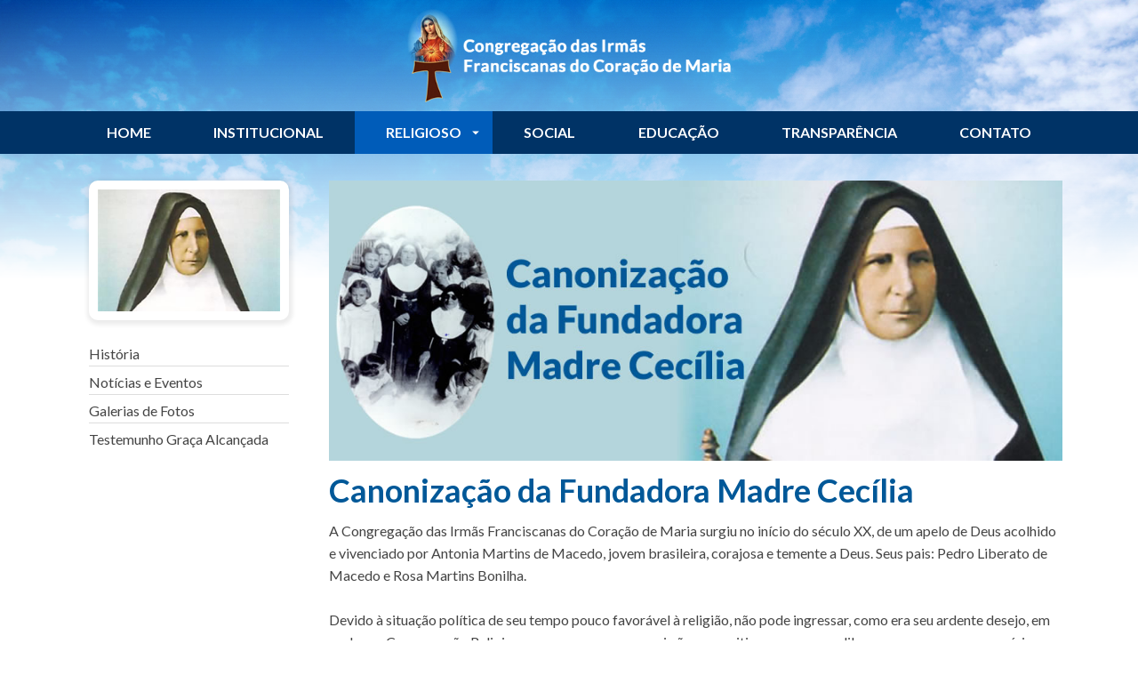

--- FILE ---
content_type: text/html; charset=UTF-8
request_url: http://www.fcmaria.org.br/canonizacao-da-fundadora-madre-cecilia/
body_size: 9954
content:
<!doctype html>
<html lang="pt-br">
<head>
	<meta name="google-site-verification" content="TWNM8Jqd87mfKhpBtm-oasAkfyeIl5dDqK9UhjljyAY" />
    <!-- Required meta tags -->
    <meta charset="utf-8">
    <meta name="viewport" content="width=device-width, initial-scale=1, shrink-to-fit=no">
    <title>Canonização da Fundadora Madre Cecília - Congregação das Irmãs Franciscanas do Coração de Maria</title>
    <title>Canonização da Fundadora Madre Cecília - Congregação das Irmãs Franciscanas do Coração de Maria</title>
<meta name='robots' content='max-image-preview:large' />
	<style>img:is([sizes="auto" i], [sizes^="auto," i]) { contain-intrinsic-size: 3000px 1500px }</style>
	
<!-- This site is optimized with the Yoast SEO Premium plugin v11.3 - https://yoast.com/wordpress/plugins/seo/ -->
<meta name="description" content="Biografia História de Madre Cecília A Congregação das Irmãs Franciscanas do Coração de Maria surgiu no início do século XX, de um apelo de Deus acolhido e"/>
<link rel="canonical" href="http://www.fcmaria.org.br/canonizacao-da-fundadora-madre-cecilia/" />
<meta property="og:locale" content="pt_BR" />
<meta property="og:type" content="article" />
<meta property="og:title" content="Canonização da Fundadora Madre Cecília - Congregação das Irmãs Franciscanas do Coração de Maria" />
<meta property="og:description" content="Biografia História de Madre Cecília A Congregação das Irmãs Franciscanas do Coração de Maria surgiu no início do século XX, de um apelo de Deus acolhido e" />
<meta property="og:url" content="http://www.fcmaria.org.br/canonizacao-da-fundadora-madre-cecilia/" />
<meta property="og:site_name" content="Congregação das Irmãs Franciscanas do Coração de Maria" />
<meta property="og:image" content="http://www.fcmaria.org.br/wp-content/uploads/2019/05/foto-canonizacao.jpg" />
<meta property="og:image:width" content="961" />
<meta property="og:image:height" content="367" />
<meta name="twitter:card" content="summary_large_image" />
<meta name="twitter:description" content="Biografia História de Madre Cecília A Congregação das Irmãs Franciscanas do Coração de Maria surgiu no início do século XX, de um apelo de Deus acolhido e" />
<meta name="twitter:title" content="Canonização da Fundadora Madre Cecília - Congregação das Irmãs Franciscanas do Coração de Maria" />
<meta name="twitter:image" content="http://www.fcmaria.org.br/wp-content/uploads/2019/05/foto-canonizacao.jpg" />
<script type='application/ld+json'>{"@context":"https://schema.org","@type":"Organization","url":"http://www.fcmaria.org.br/","sameAs":[],"@id":"http://www.fcmaria.org.br/#organization","name":"Congrega\u00e7\u00e3o das Irm\u00e3s Franciscanas do Cora\u00e7\u00e3o de Maria","logo":"http://www.fcmaria.org.br/wp-content/uploads/2019/06/logopadrao.jpg"}</script>
<!-- / Yoast SEO Premium plugin. -->

<link rel='dns-prefetch' href='//fonts.googleapis.com' />
<link rel='dns-prefetch' href='//use.fontawesome.com' />
<style id='wp-emoji-styles-inline-css' type='text/css'>

	img.wp-smiley, img.emoji {
		display: inline !important;
		border: none !important;
		box-shadow: none !important;
		height: 1em !important;
		width: 1em !important;
		margin: 0 0.07em !important;
		vertical-align: -0.1em !important;
		background: none !important;
		padding: 0 !important;
	}
</style>
<link rel='stylesheet' id='wp-block-library-css' href='http://www.fcmaria.org.br/wp-includes/css/dist/block-library/style.min.css?ver=6.8.3' type='text/css' media='all' />
<style id='classic-theme-styles-inline-css' type='text/css'>
/*! This file is auto-generated */
.wp-block-button__link{color:#fff;background-color:#32373c;border-radius:9999px;box-shadow:none;text-decoration:none;padding:calc(.667em + 2px) calc(1.333em + 2px);font-size:1.125em}.wp-block-file__button{background:#32373c;color:#fff;text-decoration:none}
</style>
<style id='global-styles-inline-css' type='text/css'>
:root{--wp--preset--aspect-ratio--square: 1;--wp--preset--aspect-ratio--4-3: 4/3;--wp--preset--aspect-ratio--3-4: 3/4;--wp--preset--aspect-ratio--3-2: 3/2;--wp--preset--aspect-ratio--2-3: 2/3;--wp--preset--aspect-ratio--16-9: 16/9;--wp--preset--aspect-ratio--9-16: 9/16;--wp--preset--color--black: #000000;--wp--preset--color--cyan-bluish-gray: #abb8c3;--wp--preset--color--white: #ffffff;--wp--preset--color--pale-pink: #f78da7;--wp--preset--color--vivid-red: #cf2e2e;--wp--preset--color--luminous-vivid-orange: #ff6900;--wp--preset--color--luminous-vivid-amber: #fcb900;--wp--preset--color--light-green-cyan: #7bdcb5;--wp--preset--color--vivid-green-cyan: #00d084;--wp--preset--color--pale-cyan-blue: #8ed1fc;--wp--preset--color--vivid-cyan-blue: #0693e3;--wp--preset--color--vivid-purple: #9b51e0;--wp--preset--gradient--vivid-cyan-blue-to-vivid-purple: linear-gradient(135deg,rgba(6,147,227,1) 0%,rgb(155,81,224) 100%);--wp--preset--gradient--light-green-cyan-to-vivid-green-cyan: linear-gradient(135deg,rgb(122,220,180) 0%,rgb(0,208,130) 100%);--wp--preset--gradient--luminous-vivid-amber-to-luminous-vivid-orange: linear-gradient(135deg,rgba(252,185,0,1) 0%,rgba(255,105,0,1) 100%);--wp--preset--gradient--luminous-vivid-orange-to-vivid-red: linear-gradient(135deg,rgba(255,105,0,1) 0%,rgb(207,46,46) 100%);--wp--preset--gradient--very-light-gray-to-cyan-bluish-gray: linear-gradient(135deg,rgb(238,238,238) 0%,rgb(169,184,195) 100%);--wp--preset--gradient--cool-to-warm-spectrum: linear-gradient(135deg,rgb(74,234,220) 0%,rgb(151,120,209) 20%,rgb(207,42,186) 40%,rgb(238,44,130) 60%,rgb(251,105,98) 80%,rgb(254,248,76) 100%);--wp--preset--gradient--blush-light-purple: linear-gradient(135deg,rgb(255,206,236) 0%,rgb(152,150,240) 100%);--wp--preset--gradient--blush-bordeaux: linear-gradient(135deg,rgb(254,205,165) 0%,rgb(254,45,45) 50%,rgb(107,0,62) 100%);--wp--preset--gradient--luminous-dusk: linear-gradient(135deg,rgb(255,203,112) 0%,rgb(199,81,192) 50%,rgb(65,88,208) 100%);--wp--preset--gradient--pale-ocean: linear-gradient(135deg,rgb(255,245,203) 0%,rgb(182,227,212) 50%,rgb(51,167,181) 100%);--wp--preset--gradient--electric-grass: linear-gradient(135deg,rgb(202,248,128) 0%,rgb(113,206,126) 100%);--wp--preset--gradient--midnight: linear-gradient(135deg,rgb(2,3,129) 0%,rgb(40,116,252) 100%);--wp--preset--font-size--small: 13px;--wp--preset--font-size--medium: 20px;--wp--preset--font-size--large: 36px;--wp--preset--font-size--x-large: 42px;--wp--preset--spacing--20: 0.44rem;--wp--preset--spacing--30: 0.67rem;--wp--preset--spacing--40: 1rem;--wp--preset--spacing--50: 1.5rem;--wp--preset--spacing--60: 2.25rem;--wp--preset--spacing--70: 3.38rem;--wp--preset--spacing--80: 5.06rem;--wp--preset--shadow--natural: 6px 6px 9px rgba(0, 0, 0, 0.2);--wp--preset--shadow--deep: 12px 12px 50px rgba(0, 0, 0, 0.4);--wp--preset--shadow--sharp: 6px 6px 0px rgba(0, 0, 0, 0.2);--wp--preset--shadow--outlined: 6px 6px 0px -3px rgba(255, 255, 255, 1), 6px 6px rgba(0, 0, 0, 1);--wp--preset--shadow--crisp: 6px 6px 0px rgba(0, 0, 0, 1);}:where(.is-layout-flex){gap: 0.5em;}:where(.is-layout-grid){gap: 0.5em;}body .is-layout-flex{display: flex;}.is-layout-flex{flex-wrap: wrap;align-items: center;}.is-layout-flex > :is(*, div){margin: 0;}body .is-layout-grid{display: grid;}.is-layout-grid > :is(*, div){margin: 0;}:where(.wp-block-columns.is-layout-flex){gap: 2em;}:where(.wp-block-columns.is-layout-grid){gap: 2em;}:where(.wp-block-post-template.is-layout-flex){gap: 1.25em;}:where(.wp-block-post-template.is-layout-grid){gap: 1.25em;}.has-black-color{color: var(--wp--preset--color--black) !important;}.has-cyan-bluish-gray-color{color: var(--wp--preset--color--cyan-bluish-gray) !important;}.has-white-color{color: var(--wp--preset--color--white) !important;}.has-pale-pink-color{color: var(--wp--preset--color--pale-pink) !important;}.has-vivid-red-color{color: var(--wp--preset--color--vivid-red) !important;}.has-luminous-vivid-orange-color{color: var(--wp--preset--color--luminous-vivid-orange) !important;}.has-luminous-vivid-amber-color{color: var(--wp--preset--color--luminous-vivid-amber) !important;}.has-light-green-cyan-color{color: var(--wp--preset--color--light-green-cyan) !important;}.has-vivid-green-cyan-color{color: var(--wp--preset--color--vivid-green-cyan) !important;}.has-pale-cyan-blue-color{color: var(--wp--preset--color--pale-cyan-blue) !important;}.has-vivid-cyan-blue-color{color: var(--wp--preset--color--vivid-cyan-blue) !important;}.has-vivid-purple-color{color: var(--wp--preset--color--vivid-purple) !important;}.has-black-background-color{background-color: var(--wp--preset--color--black) !important;}.has-cyan-bluish-gray-background-color{background-color: var(--wp--preset--color--cyan-bluish-gray) !important;}.has-white-background-color{background-color: var(--wp--preset--color--white) !important;}.has-pale-pink-background-color{background-color: var(--wp--preset--color--pale-pink) !important;}.has-vivid-red-background-color{background-color: var(--wp--preset--color--vivid-red) !important;}.has-luminous-vivid-orange-background-color{background-color: var(--wp--preset--color--luminous-vivid-orange) !important;}.has-luminous-vivid-amber-background-color{background-color: var(--wp--preset--color--luminous-vivid-amber) !important;}.has-light-green-cyan-background-color{background-color: var(--wp--preset--color--light-green-cyan) !important;}.has-vivid-green-cyan-background-color{background-color: var(--wp--preset--color--vivid-green-cyan) !important;}.has-pale-cyan-blue-background-color{background-color: var(--wp--preset--color--pale-cyan-blue) !important;}.has-vivid-cyan-blue-background-color{background-color: var(--wp--preset--color--vivid-cyan-blue) !important;}.has-vivid-purple-background-color{background-color: var(--wp--preset--color--vivid-purple) !important;}.has-black-border-color{border-color: var(--wp--preset--color--black) !important;}.has-cyan-bluish-gray-border-color{border-color: var(--wp--preset--color--cyan-bluish-gray) !important;}.has-white-border-color{border-color: var(--wp--preset--color--white) !important;}.has-pale-pink-border-color{border-color: var(--wp--preset--color--pale-pink) !important;}.has-vivid-red-border-color{border-color: var(--wp--preset--color--vivid-red) !important;}.has-luminous-vivid-orange-border-color{border-color: var(--wp--preset--color--luminous-vivid-orange) !important;}.has-luminous-vivid-amber-border-color{border-color: var(--wp--preset--color--luminous-vivid-amber) !important;}.has-light-green-cyan-border-color{border-color: var(--wp--preset--color--light-green-cyan) !important;}.has-vivid-green-cyan-border-color{border-color: var(--wp--preset--color--vivid-green-cyan) !important;}.has-pale-cyan-blue-border-color{border-color: var(--wp--preset--color--pale-cyan-blue) !important;}.has-vivid-cyan-blue-border-color{border-color: var(--wp--preset--color--vivid-cyan-blue) !important;}.has-vivid-purple-border-color{border-color: var(--wp--preset--color--vivid-purple) !important;}.has-vivid-cyan-blue-to-vivid-purple-gradient-background{background: var(--wp--preset--gradient--vivid-cyan-blue-to-vivid-purple) !important;}.has-light-green-cyan-to-vivid-green-cyan-gradient-background{background: var(--wp--preset--gradient--light-green-cyan-to-vivid-green-cyan) !important;}.has-luminous-vivid-amber-to-luminous-vivid-orange-gradient-background{background: var(--wp--preset--gradient--luminous-vivid-amber-to-luminous-vivid-orange) !important;}.has-luminous-vivid-orange-to-vivid-red-gradient-background{background: var(--wp--preset--gradient--luminous-vivid-orange-to-vivid-red) !important;}.has-very-light-gray-to-cyan-bluish-gray-gradient-background{background: var(--wp--preset--gradient--very-light-gray-to-cyan-bluish-gray) !important;}.has-cool-to-warm-spectrum-gradient-background{background: var(--wp--preset--gradient--cool-to-warm-spectrum) !important;}.has-blush-light-purple-gradient-background{background: var(--wp--preset--gradient--blush-light-purple) !important;}.has-blush-bordeaux-gradient-background{background: var(--wp--preset--gradient--blush-bordeaux) !important;}.has-luminous-dusk-gradient-background{background: var(--wp--preset--gradient--luminous-dusk) !important;}.has-pale-ocean-gradient-background{background: var(--wp--preset--gradient--pale-ocean) !important;}.has-electric-grass-gradient-background{background: var(--wp--preset--gradient--electric-grass) !important;}.has-midnight-gradient-background{background: var(--wp--preset--gradient--midnight) !important;}.has-small-font-size{font-size: var(--wp--preset--font-size--small) !important;}.has-medium-font-size{font-size: var(--wp--preset--font-size--medium) !important;}.has-large-font-size{font-size: var(--wp--preset--font-size--large) !important;}.has-x-large-font-size{font-size: var(--wp--preset--font-size--x-large) !important;}
:where(.wp-block-post-template.is-layout-flex){gap: 1.25em;}:where(.wp-block-post-template.is-layout-grid){gap: 1.25em;}
:where(.wp-block-columns.is-layout-flex){gap: 2em;}:where(.wp-block-columns.is-layout-grid){gap: 2em;}
:root :where(.wp-block-pullquote){font-size: 1.5em;line-height: 1.6;}
</style>
<link rel='stylesheet' id='contact-form-7-css' href='http://www.fcmaria.org.br/wp-content/plugins/contact-form-7/includes/css/styles.css?ver=6.0.6' type='text/css' media='all' />
<link rel='stylesheet' id='font-lato-css' href='https://fonts.googleapis.com/css?family=Lato%3A300%2C400%2C700%2C900&#038;display=swap&#038;ver=6.8.3' type='text/css' media='all' />
<link rel='stylesheet' id='fontawesome-css' href='https://use.fontawesome.com/releases/v5.8.2/css/all.css?ver=6.8.3' type='text/css' media='all' />
<link rel='stylesheet' id='bootstrap-css' href='http://www.fcmaria.org.br/wp-content/themes/congregacao/assets/css/bootstrap.min.css?ver=4.3' type='text/css' media='all' />
<link rel='stylesheet' id='viewbox-css' href='http://www.fcmaria.org.br/wp-content/themes/congregacao/assets/css/viewbox.css?ver=1' type='text/css' media='all' />
<link rel='stylesheet' id='desktop_styles-css' href='http://www.fcmaria.org.br/wp-content/themes/congregacao/assets/css/desktop.css?ver=0.1' type='text/css' media='all' />
<link rel='stylesheet' id='mobile_styles-css' href='http://www.fcmaria.org.br/wp-content/themes/congregacao/assets/css/mobile.css?ver=0.1' type='text/css' media='all' />
<style id='akismet-widget-style-inline-css' type='text/css'>

			.a-stats {
				--akismet-color-mid-green: #357b49;
				--akismet-color-white: #fff;
				--akismet-color-light-grey: #f6f7f7;

				max-width: 350px;
				width: auto;
			}

			.a-stats * {
				all: unset;
				box-sizing: border-box;
			}

			.a-stats strong {
				font-weight: 600;
			}

			.a-stats a.a-stats__link,
			.a-stats a.a-stats__link:visited,
			.a-stats a.a-stats__link:active {
				background: var(--akismet-color-mid-green);
				border: none;
				box-shadow: none;
				border-radius: 8px;
				color: var(--akismet-color-white);
				cursor: pointer;
				display: block;
				font-family: -apple-system, BlinkMacSystemFont, 'Segoe UI', 'Roboto', 'Oxygen-Sans', 'Ubuntu', 'Cantarell', 'Helvetica Neue', sans-serif;
				font-weight: 500;
				padding: 12px;
				text-align: center;
				text-decoration: none;
				transition: all 0.2s ease;
			}

			/* Extra specificity to deal with TwentyTwentyOne focus style */
			.widget .a-stats a.a-stats__link:focus {
				background: var(--akismet-color-mid-green);
				color: var(--akismet-color-white);
				text-decoration: none;
			}

			.a-stats a.a-stats__link:hover {
				filter: brightness(110%);
				box-shadow: 0 4px 12px rgba(0, 0, 0, 0.06), 0 0 2px rgba(0, 0, 0, 0.16);
			}

			.a-stats .count {
				color: var(--akismet-color-white);
				display: block;
				font-size: 1.5em;
				line-height: 1.4;
				padding: 0 13px;
				white-space: nowrap;
			}
		
</style>
<script type="text/javascript" src="http://www.fcmaria.org.br/wp-includes/js/jquery/jquery.min.js?ver=3.7.1" id="jquery-core-js"></script>
<script type="text/javascript" src="http://www.fcmaria.org.br/wp-includes/js/jquery/jquery-migrate.min.js?ver=3.4.1" id="jquery-migrate-js"></script>
<script type="text/javascript" src="http://www.fcmaria.org.br/wp-content/themes/congregacao/assets/js/popper.min.js?ver=1" id="popper-js"></script>
<link rel="https://api.w.org/" href="http://www.fcmaria.org.br/wp-json/" /><link rel="alternate" title="JSON" type="application/json" href="http://www.fcmaria.org.br/wp-json/wp/v2/pages/34" /><link rel="EditURI" type="application/rsd+xml" title="RSD" href="http://www.fcmaria.org.br/xmlrpc.php?rsd" />
<meta name="generator" content="WordPress 6.8.3" />
<link rel='shortlink' href='http://www.fcmaria.org.br/?p=34' />
<link rel="alternate" title="oEmbed (JSON)" type="application/json+oembed" href="http://www.fcmaria.org.br/wp-json/oembed/1.0/embed?url=http%3A%2F%2Fwww.fcmaria.org.br%2Fcanonizacao-da-fundadora-madre-cecilia%2F" />
<link rel="alternate" title="oEmbed (XML)" type="text/xml+oembed" href="http://www.fcmaria.org.br/wp-json/oembed/1.0/embed?url=http%3A%2F%2Fwww.fcmaria.org.br%2Fcanonizacao-da-fundadora-madre-cecilia%2F&#038;format=xml" />
<noscript><style id="rocket-lazyload-nojs-css">.rll-youtube-player, [data-lazy-src]{display:none !important;}</style></noscript></head>

<body class="wp-singular page-template-default page page-id-34 wp-theme-congregacao">
    <header class="main_header">
        <div class="container">
            <div class="logo_area">
                <a href="/">
                    <img src="http://www.fcmaria.org.br/wp-content/themes/congregacao/assets/img/logo.png"
                        alt="Logo da Congregação das Irmãs Franciscanas do Coração de Maria">
                </a>
            </div>
        </div>
        <nav class="navbar navbar-inverse navbar-dark navbar-expand-lg main_navbar">
            <div class="container">
                <button class="navbar-toggler" type="button" data-toggle="collapse" data-target="#navbarText"
                    aria-controls="navbarText" aria-expanded="false" aria-label="Toggle navigation">
                    <span class="navbar-toggler-icon"></span>
                </button>
                <div id="navbarText" class="collapse navbar-collapse"><ul id="menu-main-menu" class="navbar-nav"><li id="menu-item-38" class="menu-item menu-item-type-post_type menu-item-object-page menu-item-home menu-item-38"><a href="http://www.fcmaria.org.br/">Home</a></li>
<li id="menu-item-39" class="menu-item menu-item-type-post_type menu-item-object-page menu-item-39"><a href="http://www.fcmaria.org.br/institucional/">Institucional</a></li>
<li id="menu-item-40" class="menu-item menu-item-type-custom menu-item-object-custom current-menu-ancestor current-menu-parent menu-item-has-children menu-item-40"><a href="#">Religioso</a>
<ul class="sub-menu">
	<li id="menu-item-42" class="menu-item menu-item-type-post_type menu-item-object-page menu-item-42"><a href="http://www.fcmaria.org.br/obras/">Obras</a></li>
	<li id="menu-item-244" class="menu-item menu-item-type-post_type menu-item-object-page menu-item-244"><a href="http://www.fcmaria.org.br/sav/">SAV – Serviço Animação Vocacional</a></li>
	<li id="menu-item-44" class="menu-item menu-item-type-post_type menu-item-object-page current-menu-item page_item page-item-34 current_page_item menu-item-44"><a href="http://www.fcmaria.org.br/canonizacao-da-fundadora-madre-cecilia/" aria-current="page">Canonização da Fundadora Madre Cecília</a></li>
	<li id="menu-item-243" class="menu-item menu-item-type-post_type menu-item-object-page menu-item-243"><a href="http://www.fcmaria.org.br/leigos-franciscanos-do-coracao-de-maria/">Leigos Franciscanos do Coração de Maria</a></li>
	<li id="menu-item-46" class="menu-item menu-item-type-post_type menu-item-object-page menu-item-46"><a href="http://www.fcmaria.org.br/fraternidades/">Fraternidades</a></li>
</ul>
</li>
<li id="menu-item-48" class="menu-item menu-item-type-post_type menu-item-object-page menu-item-48"><a href="http://www.fcmaria.org.br/instituicoes/">Social</a></li>
<li id="menu-item-480" class="menu-item menu-item-type-post_type menu-item-object-page menu-item-480"><a href="http://www.fcmaria.org.br/colegios/">Educação</a></li>
<li id="menu-item-1021" class="menu-item menu-item-type-custom menu-item-object-custom menu-item-1021"><a href="http://transparencia.fcmaria.org.br">Transparência</a></li>
<li id="menu-item-53" class="menu-item menu-item-type-post_type menu-item-object-page menu-item-53"><a href="http://www.fcmaria.org.br/contato/">Contato</a></li>
</ul></div>            </div>
        </nav>
    </header><div class="container main_container">
    <div class="row">
        <div class="col-md-3">
            <div class="sidebar sidebar--subsite">
        <a href="http://www.fcmaria.org.br/canonizacao-da-fundadora-madre-cecilia" class="sidebar__logo">
        <img src="http://www.fcmaria.org.br/wp-content/uploads/2019/07/madre-cecilia.jpg" alt="Canonização da Fundadora Madre Cecília">
    </a>
    <ul>
        <li><a href="http://www.fcmaria.org.br/canonizacao-da-fundadora-madre-cecilia">História</a></li>
        <li><a href="http://www.fcmaria.org.br/canonizacao-da-fundadora-madre-cecilia?section=noticias">Notícias e Eventos</a></li>
        <li><a href="http://www.fcmaria.org.br/canonizacao-da-fundadora-madre-cecilia?section=galerias">Galerias de Fotos</a></li>
        <li><a href="http://www.fcmaria.org.br/canonizacao-da-fundadora-madre-cecilia?section=graca">Testemunho Graça Alcançada</a></li>
        <!-- <li><a href="http://www.fcmaria.org.br/canonizacao-da-fundadora-madre-cecilia?section=contato">Contato</a></li> -->
    </ul>

    <div class="sidebar__contactdata">
        <!-- <p><strong>Onde Estamos</strong><br/></p>
                        <!-- <p class="sidebar__socialnetworks">
            <strong>Siga nos</strong><br/>
            <a href="" target="_blank">
                <i class="fab fa-facebook-f"></i>
            </a>
            <a href="" target="_blank">
                <i class="fab fa-instagram"></i>
            </a>
        </p> -->
    </div>
</div>        </div>
        <div class="col-md-9">

            <div class="subsite">


    <div class="subsiteheader">
        <img src="http://www.fcmaria.org.br/wp-content/uploads/2019/07/foto-canonizacao-capa.jpg" alt="Canonização da Fundadora Madre Cecília" class="subsiteheader__cover">
        <h1 class="subsiteheader__title">Canonização da Fundadora Madre Cecília</h1>
        <p class="subsiteheader__description">A Congregação das Irmãs Franciscanas do Coração de Maria surgiu no início do século XX, de um apelo de Deus acolhido e vivenciado por Antonia Martins de Macedo, jovem brasileira, corajosa e temente a Deus. Seus pais: Pedro Liberato de Macedo e Rosa Martins Bonilha.<br />
<br />
Devido à situação política de seu tempo pouco favorável à religião, não pode ingressar, como era seu ardente desejo, em nenhuma Congregação Religiosa, mesmo porque seu pai não a permitia e nem mesmo liberava os recursos necessários.<br />
<br />
Por imposição paterna, aceitou casar-se com um noivo que não escolhera, do que resultou uma difícil convivência.<br />
<br />
Foi mãe de três filhos, dois meninos e uma menina portadora de deficiência física e mental.<br />
<br />
Viúva, ingressou na Ordem Franciscana secular recebendo o nome religioso de IRMA CECÍLIA DO CORAÇÃO DE MARIA. <br />
<br />
Continuou a TRABALHAR PARA O SUSTENTO de seus filhos, em uma oficina de costura, com um grupo de costureiras.<br />
<br />
Mas, seu coração, não estava tranquilo e uma verdadeira "nostalgia de Deus" se instalara em seu íntimo.<br />
<br />
Buscava algo que pudesse abrandar seu desejo de servir a Deus quando, no dia 06 de janeiro de 1896, uma idéia insistente, clara e luminosa, uma INSPIRAÇÃO se apoderou de sua mente e de seu coração. Partilhou então, com suas companheiras, “Anda em minha mente uma idéia, que não sei se é inspiração ou tentação: Desejava muito abrir uma casa onde morando com algumas companheiras, pudéssemos viver na oração, no trabalho e no apostolado ajudando os Frades Capuchinhos nas Missões”. <br />
<br />
O grupo apreciou a idéia e foram apressadamente comunicá-la ao diretor da Ordem Franciscana Secular, Frei Luiz Maria de São Tiago, o qual aprovou-a, plenamente, porém acrescentou: “Não é loucura nem tentação minhas filhas, mas verdadeira inspiração de Deus. Mas que esta casa possa acolher meninas pobres e órfãs de Piracicaba. Deus ficará contente com isto”. <br />
<br />
	Assim, Irmã Cecília e suas companheiras começaram a buscar ajuda e a obra foi se concretizando. Uma paineira foi tombada, para dar lugar ao futuro Asilo de meninas.<br />
<br />
	No discurso de inauguração, Frei Luiz assim se expressou, revelando o Carisma da futura Congregação: “De hoje em diante, em Piracicaba, nenhuma criança chorará a lágrima da orfandade, pois o Coração de Maria Nossa Mãe, a todas oferecerá carinho e agasalho maternais”.<br />
<br />
	E o ímpeto de Deus, soprava com rapidez: Em 30 de setembro de 1900, após muito trabalho e, heroica dedicação, com um grupo de seis jovens, nascia a CONGREGACÃO DAS IRMAS FRANCISCANAS DO CORAÇÃO DE MARIA. Novas casas foram fundadas e outras jovens continuavam a sentir o mesmo apelo para consagrar a vida, “por um Bem Maior".<br />
<br />
	Devido ao seu carinho e cuidado materno para com as crianças, que a chamavam de “mãe”, Madre Cecília passou a ser chamada de “MAMÃE CECÍLIA”.<br />
  <br />
	ANTONINHA, ou MADRE CECILIA DO CORAÇÃO DE MARIA esteve à frente da Congregação durante 12 anos.<br />
<br />
	Em 1912, Madre Cecília, como fiel seguidora de Jesus Cristo, recebeu um grande chamado de Deus: o de segui-lo no silêncio e no abandono. Soube fazer da experiência da CRUZ, o caminho da transformação: passou de uma dor suportada, para uma dor transformada.<br />
<br />
	Por determinação Diocesana, Madre Cecília passou a residir com sua filha Rosa e Ir. Maria do Carmo, numa casa denominada Chalé, onde viveu durante 31 anos, na pobreza, na oração e na confiança em Deus e no Coração de Maria. “A tempestade é grande, mas ainda maior é o poder de Deus”.  (M.C.)<br />
<br />
	Ali, no Chalé, Madre Cecília viveu durante 31 anos, no cuidado de sua filha Rosa, na pobreza, na oração, no trabalho e na confiança ao Coração de Maria, a quem entregou a Congregação: “Fiz e dei ao Coração de Maria. Dei tudo a ela. Sou sua escrava” (M.C.)<br />
<br />
	O Coração de Maria para Mamãe Cecília, mais do que uma Espiritualidade, era um programa de vida. Nos momentos mais difíceis, confiante ela dizia: “O Coração de Maria tudo proverá”.<br />
<br />
	Com quase 96 anos, já com a saúde bastante debilitada, retorna ao Asilo que fundara.<br />
<br />
	Madre Cecília saiu do Chalé, transformada, num outro “Coração de Maria”, irradiando a todos a ternura e a fortaleza da Mãe de Deus. “Tudo tem fim, não é minha filha”? (Mamãe Cecília)<br />
<br />
	Em seu quarto, em Piracicaba, Mamãe Cecília terminou sua peregrinação terrestre no dia 06 de setembro de 1950. Pequenina como o grão de mostarda, morta como o grão de trigo, ela produziu muitos frutos. Foi da sua vida que brotou a árvore frondosa da Congregação das Irmãs Franciscanas do Coração de Maria. <br />
<br />
	 Mamãe Cecília era conhecida como a “Mulher da Benção ” e Deixou como herança às Irmãs, preciosas BENÇÃOS, com as quais costumava presentear a todos que a visitavam:<br />
<br />
- Deus te abençoe, e te santifique. <br />
- Deus te abençoe agora e sempre. <br />
- Deus te abençoe, quantas vezes você pensar n’Ele. <br />
- Deus te abençoe até o fim, com toda a força do seu poder. <br />
- Deus te abençoe e te faça feliz n'Ele.<br />
<br />
	Sua vida é dom precioso para a Igreja, pela fé, esperança e confiança na providência de Deus e no Coração de Maria, além de uma caridade imensa para com os órfãos, doentes, leprosos, velhinhos, abandonados e encarcerados. Ela é modelo de “mulher forte”, como filha, esposa, mãe e religiosa. Dizia sempre: “O Coração de Maria tudo proverá”.<br />
<br />
	Em 06/09/1992 foi iniciado o Processo de sua Canonização. Todos os Documentos recolhidos por testemunhas e escritos foram enviados à Roma e esperamos a confirmação de suas virtudes em grau heroico.<br />
<br />
	Todos os que acreditam na santidade da Serva de Deus devem sentir-se envolvidos no seu Processo, suscitando e fazendo crescer grupos de oração e devoção, implorando o reconhecimento dessa santidade, através de sua intercessão.<br />
<br />
Oração de Intercessão à Serva de Deus <br />
Madre Cecília <br />
<br />
“Ó Deus, que vos manifestastes em vossa serva,<br />
Madre Cecília do Coração Maria, por sinais de santidade,<br />
na vivência da fé, do amor e da entrega total aos vossos planos – sempre confiante no<br />
Coração de Maria – suplicamos-vos<br />
concedei-nos, por sua intercessão,<br />
a  graça que vos pedimos... (pede-se a graça)<br />
E se for de Vossa Vontade e para glória de Vossa Mãe<br />
Santíssima, elevai Madre Cecília à honra dos altares.<br />
Por Nosso Senhor Jesus Cristo. Amém”.<br />
Pai Nosso, Ave Maria e Glória ao Pai.</p>
    </div>


    <div class="subsitenewslist">
        <h2 class="subsitenewslist__title"><a href="http://www.fcmaria.org.br/canonizacao-da-fundadora-madre-cecilia?section=noticias">Últimas Notícias e Eventos</a></h2>
                        <article class="subsitenewslist__article">
                    <a href="http://www.fcmaria.org.br/canonizacao-da-fundadora-madre-cecilia?section=noticia&id=boletim-informativo">
                        <img class="subsitenewslist__article-image" src="http://www.fcmaria.org.br/wp-content/uploads/2019/06/madrececilia.jpg"
                             alt="Boletim Informativo">
                        <div class="subsitenewslist__article-description">
                            <span>09/12/2019</span>
                            <h3>Boletim Informativo</h3>
                            <p>Boletim informativo do Processo de Canonização de Madre Cecília Clique aqui para conferir</p>
                        </div>
                    </a>
                </article>
                </div>

    <div class="subsitegallerylist">
        <h2 class="subsitegallerylist__title"><a href="http://www.fcmaria.org.br/canonizacao-da-fundadora-madre-cecilia?section=galerias">Galerias de Fotos</a></h2>
            </div>
</div>
        </div>
    </div>
</div>
    <div class="facebook_area">
      <div class="container">
        <div class="row">
          <div class="col d-flex justify-content-center align-items-center">
            <img src="http://www.fcmaria.org.br/wp-content/themes/congregacao/assets/img/facebook-footer-icon.jpg" alt="Ícone Facebook" />
            <span>Siga o Facebook da nossa Congregação e conheça nossa comunidade.</span>
            <a href="https://www.facebook.com/ifcmaria" class="btn btn-outline-primary">Siga nosso facebook</a>
          </div>
        </div>
      </div>
    </div>
    <div id="main_footer">
      <div class="container">
        <div class="row">
          <div class="col-lg-2">
            <div class="footer_widget"><h2 class="widgettitle">MENU</h2>
<div class="menu-menu-rodape-menu-container"><ul id="menu-menu-rodape-menu" class="menu"><li id="menu-item-149" class="menu-item menu-item-type-post_type menu-item-object-page menu-item-home menu-item-149"><a href="http://www.fcmaria.org.br/">Home</a></li>
<li id="menu-item-150" class="menu-item menu-item-type-post_type menu-item-object-page menu-item-150"><a href="http://www.fcmaria.org.br/institucional/">Institucional</a></li>
<li id="menu-item-1140" class="menu-item menu-item-type-custom menu-item-object-custom menu-item-1140"><a href="http://transparencia.fcmaria.org.br">Transparência</a></li>
<li id="menu-item-151" class="menu-item menu-item-type-post_type menu-item-object-page menu-item-151"><a href="http://www.fcmaria.org.br/sites-da-congregacao/">Sites da Congregação</a></li>
<li id="menu-item-152" class="menu-item menu-item-type-post_type menu-item-object-page menu-item-152"><a href="http://www.fcmaria.org.br/contato/">Contato</a></li>
</ul></div></div>          </div>
          <div class="col-lg-2">
            <div class="footer_widget"><h2 class="widgettitle">RELIGIOSO</h2>
<div class="menu-menu-rodape-religioso-container"><ul id="menu-menu-rodape-religioso" class="menu"><li id="menu-item-240" class="menu-item menu-item-type-post_type menu-item-object-page menu-item-240"><a href="http://www.fcmaria.org.br/sav/">SAV &#8211; Serviço Animação Vocacional</a></li>
<li id="menu-item-154" class="menu-item menu-item-type-post_type menu-item-object-page current-menu-item page_item page-item-34 current_page_item menu-item-154"><a href="http://www.fcmaria.org.br/canonizacao-da-fundadora-madre-cecilia/" aria-current="page">Processo de Canonização</a></li>
<li id="menu-item-239" class="menu-item menu-item-type-post_type menu-item-object-page menu-item-239"><a href="http://www.fcmaria.org.br/leigos-franciscanos-do-coracao-de-maria/">Leigos Franciscanos do Coração de Maria</a></li>
<li id="menu-item-155" class="menu-item menu-item-type-post_type menu-item-object-page menu-item-155"><a href="http://www.fcmaria.org.br/fraternidades/">Fraternidades</a></li>
</ul></div></div>          </div>
          <div class="col-lg-2">
            <div class="footer_widget"><h2 class="widgettitle">SOCIAL</h2>
<div class="menu-menu-rodape-social-container"><ul id="menu-menu-rodape-social" class="menu"><li id="menu-item-580" class="menu-item menu-item-type-post_type menu-item-object-page menu-item-580"><a href="http://www.fcmaria.org.br/instituicoes/">Instituições</a></li>
</ul></div></div>          </div>
          <div class="col-lg-2">
            <div class="footer_widget"><h2 class="widgettitle">EDUCAÇÃO</h2>
<div class="menu-menu-rodape-educacao-container"><ul id="menu-menu-rodape-educacao" class="menu"><li id="menu-item-332" class="menu-item menu-item-type-post_type menu-item-object-colegio menu-item-332"><a href="http://www.fcmaria.org.br/colegio/centro-educacional-coracao-de-maria/">Centro Educacional Coração de Maria</a></li>
</ul></div></div>          </div>
          <div class="col">
                      </div>
        </div>
      </div>
    </div>
    <script type="speculationrules">
{"prefetch":[{"source":"document","where":{"and":[{"href_matches":"\/*"},{"not":{"href_matches":["\/wp-*.php","\/wp-admin\/*","\/wp-content\/uploads\/*","\/wp-content\/*","\/wp-content\/plugins\/*","\/wp-content\/themes\/congregacao\/*","\/*\\?(.+)"]}},{"not":{"selector_matches":"a[rel~=\"nofollow\"]"}},{"not":{"selector_matches":".no-prefetch, .no-prefetch a"}}]},"eagerness":"conservative"}]}
</script>
<script type="text/javascript" src="http://www.fcmaria.org.br/wp-includes/js/dist/hooks.min.js?ver=4d63a3d491d11ffd8ac6" id="wp-hooks-js"></script>
<script type="text/javascript" src="http://www.fcmaria.org.br/wp-includes/js/dist/i18n.min.js?ver=5e580eb46a90c2b997e6" id="wp-i18n-js"></script>
<script type="text/javascript" id="wp-i18n-js-after">
/* <![CDATA[ */
wp.i18n.setLocaleData( { 'text direction\u0004ltr': [ 'ltr' ] } );
/* ]]> */
</script>
<script type="text/javascript" src="http://www.fcmaria.org.br/wp-content/plugins/contact-form-7/includes/swv/js/index.js?ver=6.0.6" id="swv-js"></script>
<script type="text/javascript" id="contact-form-7-js-translations">
/* <![CDATA[ */
( function( domain, translations ) {
	var localeData = translations.locale_data[ domain ] || translations.locale_data.messages;
	localeData[""].domain = domain;
	wp.i18n.setLocaleData( localeData, domain );
} )( "contact-form-7", {"translation-revision-date":"2025-05-19 13:41:20+0000","generator":"GlotPress\/4.0.1","domain":"messages","locale_data":{"messages":{"":{"domain":"messages","plural-forms":"nplurals=2; plural=n > 1;","lang":"pt_BR"},"Error:":["Erro:"]}},"comment":{"reference":"includes\/js\/index.js"}} );
/* ]]> */
</script>
<script type="text/javascript" id="contact-form-7-js-before">
/* <![CDATA[ */
var wpcf7 = {
    "api": {
        "root": "http:\/\/www.fcmaria.org.br\/wp-json\/",
        "namespace": "contact-form-7\/v1"
    },
    "cached": 1
};
/* ]]> */
</script>
<script type="text/javascript" src="http://www.fcmaria.org.br/wp-content/plugins/contact-form-7/includes/js/index.js?ver=6.0.6" id="contact-form-7-js"></script>
<script type="text/javascript" src="http://www.fcmaria.org.br/wp-content/themes/congregacao/assets/js/bootstrap.min.js?ver=4.3" id="bootstrap-js"></script>
<script type="text/javascript" src="http://www.fcmaria.org.br/wp-content/themes/congregacao/assets/js/jquery.viewbox.min.js?ver=1" id="viewbox-js"></script>
<script type="text/javascript" src="http://www.fcmaria.org.br/wp-content/themes/congregacao/assets/js/scripts.js?ver=0.1" id="scripts-js"></script>
    <script defer src="https://static.cloudflareinsights.com/beacon.min.js/vcd15cbe7772f49c399c6a5babf22c1241717689176015" integrity="sha512-ZpsOmlRQV6y907TI0dKBHq9Md29nnaEIPlkf84rnaERnq6zvWvPUqr2ft8M1aS28oN72PdrCzSjY4U6VaAw1EQ==" data-cf-beacon='{"version":"2024.11.0","token":"098e47b1329b4fa2a0507a2b7fa9a6b2","r":1,"server_timing":{"name":{"cfCacheStatus":true,"cfEdge":true,"cfExtPri":true,"cfL4":true,"cfOrigin":true,"cfSpeedBrain":true},"location_startswith":null}}' crossorigin="anonymous"></script>
</body>

    </html>
<!-- This website is like a Rocket, isn't it? Performance optimized by WP Rocket. Learn more: https://wp-rocket.me - Debug: cached@1768465781 -->

--- FILE ---
content_type: text/css; charset=utf-8
request_url: http://www.fcmaria.org.br/wp-content/themes/congregacao/assets/css/desktop.css?ver=0.1
body_size: 3086
content:
/********** GENERALS **********/
body {
    font-family: 'Lato',sans-serif;
    background-image: url('../img/site-background.png');
    background-repeat: no-repeat;
    background-size: 100% auto;
    background-position: top center;
    background-color: white;
}

.title {    
    line-height: 1.3;
    color: #015898;
    margin-bottom: 20px;
    font-weight: bold;
}

h1 {
    font-size: 36px;
}

h2 {
    font-size: 28px;
}

.main_container {
    margin-top: 30px;
    margin-bottom: 60px;
}
/********** END GENERALS **********/






/********** HEADER **********/
.logo_area {
    padding: 10px 0;
    text-align: center;
}

.logo_area img {
    max-height: 105px;
    width: auto;
    max-width: 100%;
}

.main_navbar {
    background-color: #003366;
    color: white;
    text-transform: uppercase;
    padding: 0;
}

#menu-main-menu {
    width: 100%
}

#menu-main-menu > li {
    flex: auto;
}

#menu-main-menu li a {
    display: block;
    width: 100%;
    padding: 12px 0;
    text-decoration: none;
    color: white;
    text-transform: uppercase;
    font-weight: bold;
    font-size: 16px;
    transition: ease 0.2s;
    position: relative;
    text-align: center;
}

#menu-main-menu li.menu-item-has-children a:after {
    display: block;
    content: '';
    position: absolute;
    right: 15px;
    top: 50%;
    width: 8px;
    height: 8px;
    background: url('../img/down-arrow.svg');
    background-position: center;
    background-repeat: no-repeat;
    background-size: contain;
    transform: translateY(-45%);
}

#menu-main-menu li a:hover,
#menu-main-menu li.current-menu-item a,
#menu-main-menu li.current-menu-ancestor > a {
    background-color: #005CB9;
}

#menu-main-menu li .sub-menu {
    display: none;
}

#menu-main-menu li.menu-item-has-children:hover .sub-menu {
    display: block;
    position: absolute;
    z-index: 15;
    top: 100%;
    background-color: #036;
    list-style: none;
    padding-left: 0;
}

#menu-main-menu li .sub-menu a {
    font-size: 15px;
    padding: 10px;
    text-align: left;
}

#menu-main-menu li .sub-menu a:after {
    content: none;
    display: none;
}
/********** END HEADER **********/





/********** FOOTER **********/

.facebook_area {
    background-color: #EEEEEE;
    padding: 25px 0;
}

.facebook_area img {
    height: 50px;
}

.facebook_area span {
    padding: 0 20px;
    color: #003366;
    font-size: 18px;
}

.facebook_area a.btn {
    color: #0E68C5;
    border-color: #0E68C5;
    text-transform: uppercase;
    font-size: 17px;
    font-weight: bold;
}

.facebook_area a.btn:hover {
    color: white;
    border-color: white;
    background-color: #0E68C5;
}

#main_footer {
    background-color: #003366;
    color: white;
    padding: 30px 0 50px;
}

#main_footer .widgettitle {
    font-weight: bold;
    font-size: 14px; 
}

#main_footer ul.menu {
    list-style: none;
    padding-left: 0;
    font-size: 13px;
}
#main_footer ul.menu a {
    text-decoration: none;
    color: white;
}

#main_footer ul.menu li + li {
    margin-top: 5px;
}
/********** END FOOTER **********/





/********** SIDEBAR **********/
.sidebar {
    display: block;
    height: auto;
    width: 100%;
    padding: 15px;
    background-image: linear-gradient(to bottom, #fff, rgba(255,255,255,0.8));
}

.sidebar--subsite {
    background-color: transparent;
    background-image: none;
    padding-top: 0;
}

.sidebar ul {
    list-style: none;
    padding-left: 0;
}

.sidebar ul li {
    display: block;
    width: 100%;
    height: auto;
}
.sidebar ul li + li {
    border-top: 1px solid #ddd;
}
.sidebar ul li a {
    color: #444444;
    font-size: 16px;
    text-decoration: none;
    line-height: 1;
    padding: 10px 0 5px;
    display: block;
    transition: 0.2s;
}

.sidebar ul li a:hover, .sidebar ul li.current-menu-item a {
    color: #0F69C5;
    font-weight: bold;
}

.sidebar__contactdata p {
    margin-bottom: 25px;
}

.sidebar__contactdata {
    color: #444444;
    font-size: 16px;
    text-decoration: none;
    line-height: 1.2;
    padding: 10px 0 5px;
    display: block;
}

.sidebar__socialnetworks a {
    display: inline-block;
    margin-right: 10px;
    float: left;
    margin-top: 5px;
    color: #444444;
    font-size: 22px;
}

.sidebar__logo {
    width: 100%;
    background-color: white;
    height: auto;
    padding: 10px;
    display: block;
    margin: 0 auto 20px;
    border-radius: 10px;
    overflow: hidden;
    box-shadow: 1px 2px 5px 3px rgba(0,0,0,0.08);
}

.sidebar__logo img {
    width: 100%;
    height: auto;
}

/********** END SIDEBAR **********/






/********** HOME **********/
#home_carousel {
    margin-top: 5px;
    margin-bottom: 40px;
}

.home_institucional .title {
    text-align: center;
    margin-bottom: 50px;
}

.area_list {
    margin-bottom: 40px;
}

.area_list img {
    width: 100%;
    height: 200px;
    object-fit: cover;
}

.area_list .col h2 {
    text-align: left;
    margin-top: 8px;
    margin-bottom: 10px;
}

.area_list p {
    color: #444444;
    font-size:16px;
    line-height: 1.3;
}

.area_list ul {
    padding-left: 0;
    list-style: none;
}

.area_list ul li a {
    text-transform: none;
    font-size: 16px;
    line-height: 16px;
    color: #0D67C5;
    font-weight: bold;
    display: block;
    position: relative;
    padding-left: 17px;
}

.area_list ul li + li {
    margin-top: 15px;
}

.area_list ul li a:before {
    content: '';
    display: block;
    position: absolute;
    left: 0;
    top: 1px;
    width: 15px;
    height: 16px;
    background: url('../img/right-arrow.svg');
    background-position: center;
    background-repeat: no-repeat;
    background-size: contain;
}

.home_canonizacao {
    background-color: #0F69C5;
    background-size: cover;
    background-position: top center;
    background-repeat: no-repeat;
    min-height: 300px;
    margin-bottom: 40px;
    padding: 20px 0;
}

.home_canonizacao h1 {
    color: white;
    position: relative;
    padding-bottom: 10px;
    line-height: 1.2;
}

.home_canonizacao h1:after {
    position: absolute;
    left: 0;
    bottom: 0;
    content: '';
    display: block;
    width: 30%;
    height: 5px;
    background-color: white;
}

.home_canonizacao p {
    color: white;
    line-height: 1.4;
    max-width: 90%;
}

.home_canonizacao a.btn {
    color: #ffffff;
    border-color: #ffffff;
    font-size: 17px;
    font-weight: bold;
    text-transform: uppercase;
}

.home_canonizacao a.btn:hover {
    color: #0F69C5;
    background-color: white;
    border-color: #0F69C5;
}

.noticias {
    margin-bottom: 40px;
}

.noticias .noticia_destaque {
    display: block;
}

.noticias .noticia_destaque img {
    width: 100%;
    height: auto;
    max-height: 220px;
    object-fit: cover;
    margin-bottom: 15px;
}

.noticias .noticia_destaque h1.title {
    line-height: 1;
    margin-bottom: 5px;
}

.noticias .noticia_destaque h1.title a {
    color: #005898;
    line-height: 1;
    text-decoration: none;
}

.noticias .noticia_destaque p {
    color: #444444;
    line-height: 1.2;
}

.noticias .noticia_destaque a.btn {
    color: #0F69C5;
    border-color: #0F69C5;
    font-size: 17px;
    font-weight: bold;
    text-transform: uppercase;
}

.noticias .noticia_destaque a.btn:hover {
    color: white;
    border-color: white;
    background-color: #0F69C5;
}

.noticia_item {
    display: block;
    width: 100%;
    padding-top: 15px;
    padding-bottom: 15px;
}

.noticia_item:after {
    content: '';
    display: block;
    clear: both;
}

.noticia_item + .noticia_item {
    border-top: 1px solid #DDDDDD;
}

.noticia_item img {
    width: 30%;
    float: left;
}

.noticia_item .descricao {
    width: 70%;
    float: left;
    padding-left: 15px;
}

.noticia_item .descricao span {
    display: block;
    width: 100%;
    color: #444444;
    font-size: 16px;
}

.noticia_item .descricao h2 {
    font-size: 17px;
    font-weight: bold;
    line-height: 1.2;
}

.noticia_item .descricao h2 a {
    color: #035898;
    text-decoration: none;
}
/********** END HOME **********/




/******** PAGE STYLE **********/
.content {
    font-size: 16px;
    max-width: 90%;
    line-height: 1.3;
    color: #444444;
}
/********* END PAGE STYLE *******/




/********** PAGE SITES CONGREGACAO ************/
.sites_congregacao_list {
    display: grid;
    grid-template-columns: repeat(3,1fr);
    grid-column-gap: 50px;
    grid-row-gap: 50px;
    margin-top: 30px;
}

.sites_congregacao_list img {
    width: 100%;
    height: 150px;
    object-fit: cover;
    display: block;
}

.sites_congregacao_list h1 {
    font-size: 20px;
    margin-top: 5px;
}

.sites_congregacao_list h1 a {
    color: #015898;
    font-weight: bold;
    text-decoration: none;
    cursor: pointer;
}

.sites_congregacao_list a.btn {
    margin-top: 15px;
    color: #0E68C5;
    font-size: 16px;
    text-transform: uppercase;
    border-color: #0E68C5;
    font-weight: bold;
}

.sites_congregacao_list a.btn:hover {
    background-color: #0E68C5;
    color: white;
    border-color: white;
}
/********** END PAGE SITES CONGREGACAO ************/





/********** PAGE CONTATO ************/
.extra_content--address {
    margin-top: 30px;
}

.extra_content--address p {
    line-height: 1.2;
}

.extra_content--address strong {
    display: block;
    margin-bottom: 5px;
}

.extra_content--form {
    margin-top: 30px;
}

.extra_content--form .wpcf7 input:not([type="submit"]), .extra_content--form .wpcf7 textarea, .extra_content--form .wpcf7 label {
    display: block;
    color: #555555;
    width: 100%;
}

.extra_content--form .wpcf7 input:not([type="submit"]), .extra_content--form .wpcf7 textarea {
    padding: 8px 12px;
    border: 1px solid #ddd;
    border-radius: 10px;
    outline: none;
    resize: none;
}

.extra_content--form .wpcf7 input[type="submit"] {
    display: block;
    float: right;
    width: 100px;
    height: 40px;
    color:white;
    font-weight: bold;
    text-transform: uppercase;
    background-color: #003366;
    cursor: pointer;
    border: 1px solid #003366;
    border-radius: 8px;
    transition: 0.2s;
}

.extra_content--form .wpcf7 input[type="submit"]:hover {
    background-color: white;
    color: #003366;
}
/********** END PAGE CONTATO ************/


/********** PAGE OBRAS **************/

.three-columns-grid-list {
    display: grid;
    grid-template-columns: repeat(3,1fr);
    grid-column-gap: 50px;
    grid-row-gap: 50px;
    margin-top: 30px;
}

.three-columns-grid-list img {
    width: 100%;
    height: 150px;
    object-fit: cover;
    display: block;
    margin-bottom: 10px;
}

.three-columns-grid-list h1 {
    font-size: 20px;
    margin-top: 5px;
    min-height: 45px;
}

.three-columns-grid-list h1 a {
    color: #015898;
    font-weight: bold;
    text-decoration: none;
    cursor: pointer;
}

.three-columns-grid-list .excerpt {
    margin-top: 0;
    margin-bottom: 0;
    font-size: 15px;
    min-height: 90px;
}

.three-columns-grid-list a.btn {
    margin-top: 10px;
    color: #0E68C5;
    font-size: 16px;
    text-transform: uppercase;
    border-color: #0E68C5;
    font-weight: bold;
}

.three-columns-grid-list a.btn:hover {
    background-color: #0E68C5;
    color: white;
    border-color: white;
}
/********** END PAGE OBRAS **************/


/********** SUBSITE SAV *************/
.subsiteheader {
    display: block;
    margin-bottom: 35px;
    width: 100%;
    height: auto;
    overflow-x: hidden;
}

.subsiteheader__cover {
    display: block;
    width: 100%;
    max-width: 100%;
    height: auto;
}

.subsiteheader__title {
    color: #015898;
    font-weight: bold;
    font-size: 36px;
    padding: 0;
    margin: 15px 0;
    line-height: 1;
}

.subsiteheader__description {
    font-size: 16px;
    color: #444444;
    line-height: 1.6;
}

.subsitenewslist {
    display: block;
    width: 100%;
    margin: 30px 0;
}


.subsitenewslist--no-margin {
    margin: 0 0 30px;
}

.subsitenewslist__title {
    color: #015898;
    font-weight: bold;
    font-size: 36px;
    padding: 0;
    line-height: 1;
    margin-bottom: 15px;
}
.subsitenewslist__title a {
    color: #015898;
    text-decoration: none;
    transition: 0.3s;
}

.subsitenewslist__title a:hover {
    opacity: 0.8;
}

.subsitenewslist__article {
    display: block;
    width: 100%;
    padding: 20px 0;
}

.subsitenewslist__article + .subsitenewslist__article {
    border-top: 1px solid #ddd;
}

.subsitenewslist__article:after {
    content: ' ';
    display: block;
    clear: both;
}

.subsitenewslist__article > a {
    text-decoration: none;
    color: inherit;
    display: block;
    width: 100%;
    position: relative;
}

.subsitenewslist__article-image {
    display: block;
    float: left;
    width: 230px;
    height: 135px;
    object-fit: cover;
    margin-right: 20px;
}

.subsitenewslist__article-description {
    display: block;
    float: left;
    width: calc(100% - 250px);
}

.subsitenewslist__article-description h3 {
    font-weight: bold;
    font-size: 20px;
    color: #015898;
}


.subsitenewslist--related {
    display: grid;
    grid-template-columns: repeat(3,1fr);
    grid-gap: 40px;
    padding-top: 30px;
    margin-top: 30px;
    border-top: 1px solid #ddd;
}

.subsitenewslist__article--related a {
    text-decoration: none;
}

.subsitenewslist__title--related,
.subsitenewslist__article-description--related span,
.subsitenewslist__article-description--related p {
    display: none;
}

.subsitenewslist__article-image--related {
    display: block;
    width: 100%;
    height: 130px;
    object-fit: cover;
}

.subsitenewslist__article-description--related h3 {
    font-size: 16px;
    font-weight: normal;
    line-height: 1.2;
    color: #444444;
    margin-top: 5px;
}

.subsitegallerylist {
    display: block;
    width: 100%;
    margin: 30px 0;
}


.subsitegallerylist--no-margin {
    margin: 0 0 30px;
}

.subsitegallerylist__title {
    color: #015898;
    font-weight: bold;
    font-size: 36px;
    padding: 0;
    line-height: 1;
    margin-bottom: 15px;
}
.subsitegallerylist__title a {
    color: #015898;
    text-decoration: none;
    transition: 0.3s;
}

.subsitegallerylist__title a:hover {
    opacity: 0.8;
}

.subsitegallerylist__article {
    display: block;
    width: 30%;
    margin: 0 5% 25px 0;
    position: relative;
    float: left;
}

.subsitegallerylist__article:nth-child(3n+1) {
    margin-right: 0;
}

.subsitegallerylist__article > a {
    text-decoration: none;
    color: inherit;
    display: block;
    width: 100%;
    position: relative;
    transition: 0.3s ease-in;
}

.subsitegallerylist__article > a:hover {
    opacity: 0.7;
}

.subsitegallerylist__article-image {
    display: block;
    float: left;
    width: 100%;
    height: 135px;
    object-fit: cover;
    margin-bottom: 5px;
}

.subsitegallerylist__article-description {
    font-size: 16px;
    line-height: 1.4;
    color: #444;
}

.subsitegallery {
    display: block;
    width: 100%;
    position: relative;
    height: auto;
}
.subsitegallery:after {
    content: '';
    display: block;
    clear: both;
}

.subsitegallery__info {
    font-size: 20px;
    color: #444444;
}

.subsitegallery_back {
	display: inline-block;
    margin-left: 30px;
    font-size: 15px;
    padding: 3px 13px;
    background-color: white;
    color: #444;
    border: 1px solid #ddd;
    border-radius: 5px;
	text-decoration: none !important;
}

.subsitegallery__title {
    font-size: 36px;
    font-weight: bold;
    color: #015898;
    padding: 0;
    margin-bottom: 50px;
}

.subsitegallery__photos {
    display: grid;
    grid-template-columns: repeat(4,1fr);
    grid-gap: 15px;
    margin-bottom: 50px;
}

.subsitegallery__photo {
    display: block;
    width: 100%;
    height: 120px;
    object-fit: cover;
    transition: all ease-in 0.3s;
    overflow: hidden;
}

.subsitegallery__photo:hover {
    transform: scale(1.05);
}


.subsitenotice {
    display: block;
    width: 100%;
    height: auto;
    position: relative;
}

.subsitenotice:after {
    content: '';
    display: block;
    clear: both;

}

.subsitenotice__title {
    font-size: 36px;
    font-weight: bold;
    color: #015898;
    padding: 0;
    margin-bottom: 10px;
}

.subsitenotice__info {
    font-size: 18px;
    color: #444444;
}

.subsitenotice__content {
    display: block;
    width: 100%;
    height: auto;
    max-width: 100%;
    overflow-x: hidden;
    font-size: 16px;
    color: #444;
    line-height: 1.5;
    margin: 30px 0;
}

.subsitenotice__content img {
    max-width: 100%;
    height: auto;
}

.subsitenotice__post-thumbnail {
    display: block;
    float: left;
    width: 50%;
    height: auto;
    margin-right: 20px;
    margin-bottom: 20px;
}

.subsitetransparencylist__title {
    font-size: 36px;
    font-weight: bold;
    color: #015898;
    padding: 0;
    margin-bottom: 10px;
}

.subsitetransparencylist_content {
    display: grid;
    grid-template-columns: repeat(3,1fr);
    grid-column-gap: 40px;
    grid-row-gap: 50px;
    list-style: none;
    padding-left: 0;
}

.subsitetransparencylist_content > li > a {
    text-decoration: none;
}

.subsitetransparencylist_content-image {
    display: block;
    border-radius: 5px;
    overflow: hidden;
    height: auto;
    max-width: 100%;
    margin-bottom: 10px;
}

.subsitetransparencylist_content-type {
    font-weight: bold;
    color: #015898;
    font-size: 16px;
    margin-bottom: 5px;
    text-transform: uppercase;
    line-height: 1;
}

.subsitetransparencylist_content-info {
    color: #444444;
    font-size: 15px;
    margin-bottom: 5px;
    line-height: 1.2;
}
/********** END SUBSITE SAV *************/

--- FILE ---
content_type: text/css; charset=utf-8
request_url: http://www.fcmaria.org.br/wp-content/themes/congregacao/assets/css/mobile.css?ver=0.1
body_size: 703
content:
@media (max-width: 768px) {

    #menu-main-menu li .sub-menu {
        display: block;
        width: 100%;
        max-height: 0;
        transition: max-height 0.3s;
        position: relative;
        z-index: 15;
        top: 100%;
        background-color: #036;
        list-style: none;
        padding-left: 0;
        overflow: hidden;
    }

    #menu-main-menu li.menu-item-has-children.active .sub-menu {
        max-height: 350px;
    }

    #menu-main-menu li.menu-item-has-children a:after {
        transform-origin: center;
        transition: 0.3s;
    }

    #menu-main-menu li.menu-item-has-children.active a:after {
        transform: rotate(180deg);
    }

    #home_carousel img {
        min-height: 115px;
    }

    .home_institucional .title {
        font-size: 18px;
    }

    .title {
        font-size: 22px;
    }

    .area_list {
        flex-direction: column;
    }

    .area_list .col {
        margin-bottom: 15px;
    }

    .home_canonizacao {
        background-position: top right;
    }

    .noticias_list {
        margin-top: 30px;
    }

    .noticia_item .descricao h2 a {
        font-weight: normal;
        font-size: 15px;
    }

    .facebook_area .d-flex {
        flex-direction: column !important;
    }

    .facebook_area span {
        text-align: center;
        padding: 20px 10px;
        font-size: 16px;
    }

    .sidebar {
        padding-left: 0;
        padding-right: 0;
    }

    .sites_congregacao_list {
        grid-template-columns: 1fr;
        grid-column-gap: 0;
    }

    .three-columns-grid-list {
        grid-template-columns: 1fr;
        grid-column-gap: 0;
    }

    .subsitenewslist__article-image,.subsitenewslist__article-description {
        width: 100%;
    }

    .subsitegallerylist__article {
        width: 100%;
        margin: 0 0 25px;
    }

    .subsitegallery__title {
        font-size: 25px;
    }

    .subsitegallery__photos {
        grid-template-columns: repeat(2,1fr);
    }

    .subsitenotice__title {
        font-size: 25px;
    }

    .subsitenewslist--related {
        grid-template-columns: 1fr;
    }

    .subsitenotice__post-thumbnail {
        width: 100%;
        margin-right: 0;
    }

    .subsitetransparencylist_content {
        grid-template-columns: 1fr;
    }
}

--- FILE ---
content_type: application/javascript; charset=utf-8
request_url: http://www.fcmaria.org.br/wp-content/themes/congregacao/assets/js/scripts.js?ver=0.1
body_size: 90
content:
jQuery(function () {
    jQuery('.subsitegallery__photos > a').viewbox();
});

--- FILE ---
content_type: image/svg+xml
request_url: http://www.fcmaria.org.br/wp-content/themes/congregacao/assets/img/down-arrow.svg
body_size: 308
content:
<?xml version="1.0"?>
<svg xmlns="http://www.w3.org/2000/svg" xmlns:xlink="http://www.w3.org/1999/xlink" version="1.1" id="Capa_1" x="0px" y="0px" width="512px" height="512px" viewBox="0 0 255 255" style="enable-background:new 0 0 255 255;" xml:space="preserve" class=""><g><g>
	<g id="arrow-drop-down">
		<polygon points="0,63.75 127.5,191.25 255,63.75   " data-original="#000000" class="active-path" data-old_color="#ffffff" fill="#ffffff"/>
	</g>
</g></g> </svg>
